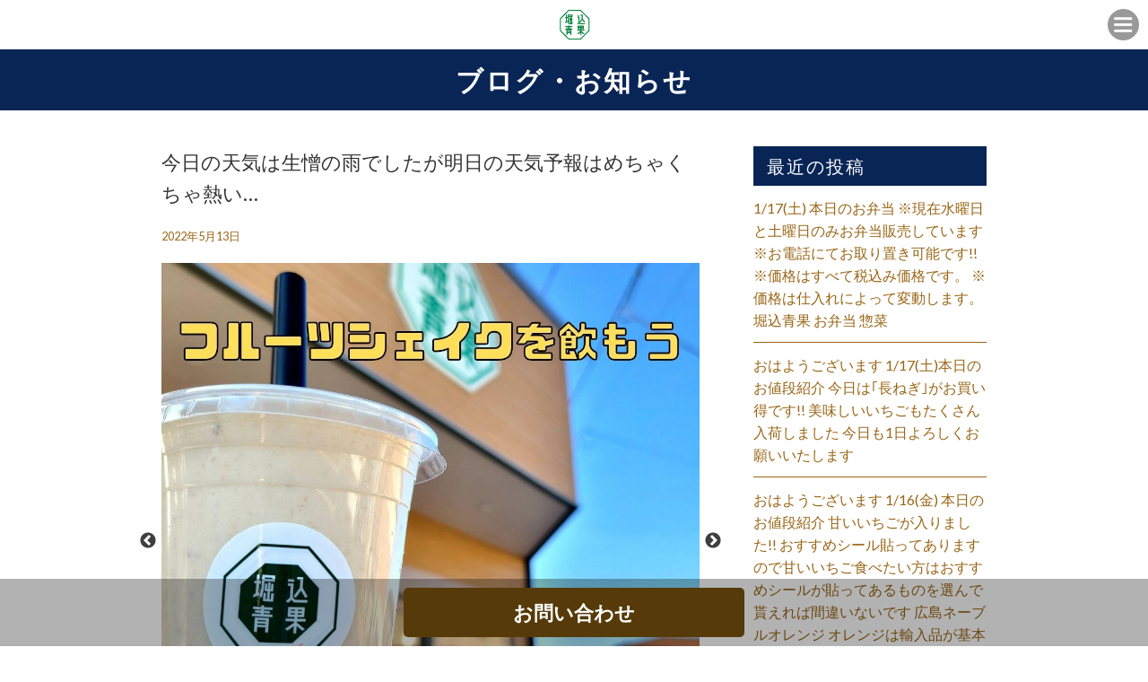

--- FILE ---
content_type: text/html; charset=UTF-8
request_url: https://horigomeseika.info/%E4%BB%8A%E6%97%A5%E3%81%AE%E5%A4%A9%E6%B0%97%E3%81%AF%E7%94%9F%E6%86%8E%E3%81%AE%E9%9B%A8%E3%81%A7%E3%81%97%E3%81%9F%E3%81%8C%E6%98%8E%E6%97%A5%E3%81%AE%E5%A4%A9%E6%B0%97%E4%BA%88%E5%A0%B1%E3%81%AF/
body_size: 12725
content:
<!DOCTYPE html>
<!--[if IE 7]>
<html class="ie ie7" lang="ja">
<![endif]-->
<!--[if IE 8]>
<html class="ie ie8" lang="ja">
<![endif]-->
<!--[if !(IE 7) | !(IE 8)  ]><!-->
<html lang="ja">
<!--<![endif]-->
<head prefix="og: http://ogp.me/ns# fb: http://ogp.me/ns/fb# article: http://ogp.me/ns/article#">
<!-- Global site tag (gtag.js) - Google Analytics -->
<script async src="https://www.googletagmanager.com/gtag/js?id=UA-190419626-1"></script>
<script>
  window.dataLayer = window.dataLayer || [];
  function gtag(){dataLayer.push(arguments);}
  gtag('js', new Date());

  gtag('config', 'UA-190419626-1');
</script>





<meta charset="UTF-8">
<meta name="viewport" content="width=device-width, initial-scale=1">
<title>今日の天気は生憎の雨でしたが明日の天気予報はめちゃくちゃ熱い予想です そんなときはフルーツシェイクを飲みましょう♪ シェイクの他にもドリンクもあります♪ 堀込青果 八百屋 青果店 八百屋めし 野菜 果物 フルーツ 惣菜 群馬 群馬グルメ 群馬テイクアウト 伊勢崎 伊勢崎テイクアウト 伊勢崎グルメ スイーツ スイーツ好きな人と繋がりたい クロッフル 伊勢崎クロッフル 群馬クロッフル フルーツサンド 伊勢崎フルーツサンド 八百屋のフルーツサンド 土曜日限定販売 フルーツシェイク 八百屋のフルーツシェイク | 堀込青果</title>

<meta name="keywords" content="" />
<meta name="description" content="SNSで話題沸騰。行列が出来る「土曜限定色とりどりのフルーツサンド」の八百屋さんです。">

<link rel="profile" href="">
<link rel="pingback" href="https://horigomeseika.info/wp/xmlrpc.php">
<!--[if lt IE 9]>
<script src="https://horigomeseika.info/wp/wp-content/themes/locals/js/html5.js"></script>
<![endif]-->

<meta property="og:locale" content="">
<meta property="fb:app_id" content="" />
<meta property="og:title" content="">
<meta property="og:type" content="">
<meta property="og:url" content="">
<meta property="og:image" content="">
<meta property="og:site_name" content="">
<meta property="og:image:alt" content="">
<meta property="og:description" content="" />

<meta name="thumbnail" content="" />

<link rel="stylesheet" media="all" href="https://horigomeseika.info/wp/wp-content/themes/locals/css/reset.css" />

<!-- bxSlider CSS file -->
<!-- jQuery library (served from Google) -->
<script src="//ajax.googleapis.com/ajax/libs/jquery/1.8.2/jquery.min.js"></script>
<script src="https://horigomeseika.info/wp/wp-content/themes/locals/js/main.js"></script>

<!-- bxSlider Javascript file -->
<link rel="shortcut icon" href="">

<meta name="thumbnail" content="" />
<meta itemprop="image" content="">
<link href="https://fonts.googleapis.com/css?family=Lato:100,300,400,700,900" rel="stylesheet"> 
<link href='https://fonts.googleapis.com/css?family=Raleway:400,400i,300,300i,500,500i,700,700i,600,600i' rel='stylesheet' type='text/css'>
<!-- Global site tag (gtag.js) - Google Analytics -->
<script async src="https://www.googletagmanager.com/gtag/js?id=UA-177899954-1"></script>
<script>
    window.dataLayer = window.dataLayer || [];
    function gtag() {
        dataLayer.push(arguments);
    }
    gtag('js', new Date());

    gtag('config', 'UA-177899954-1', { 'anonymize_ip': false } );
</script>
<meta name='robots' content='max-image-preview:large' />
	<style>img:is([sizes="auto" i], [sizes^="auto," i]) { contain-intrinsic-size: 3000px 1500px }</style>
	<link rel='dns-prefetch' href='//fonts.googleapis.com' />
<link rel="alternate" type="application/rss+xml" title="堀込青果 &raquo; フィード" href="https://horigomeseika.info/feed/" />
<link rel="alternate" type="application/rss+xml" title="堀込青果 &raquo; コメントフィード" href="https://horigomeseika.info/comments/feed/" />
<link rel="alternate" type="application/rss+xml" title="堀込青果 &raquo; 今日の天気は生憎の雨でしたが明日の天気予報はめちゃくちゃ熱い予想です そんなときはフルーツシェイクを飲みましょう♪ シェイクの他にもドリンクもあります♪ 堀込青果 八百屋 青果店 八百屋めし 野菜 果物 フルーツ 惣菜 群馬 群馬グルメ 群馬テイクアウト 伊勢崎 伊勢崎テイクアウト 伊勢崎グルメ スイーツ スイーツ好きな人と繋がりたい クロッフル 伊勢崎クロッフル 群馬クロッフル フルーツサンド 伊勢崎フルーツサンド 八百屋のフルーツサンド 土曜日限定販売 フルーツシェイク 八百屋のフルーツシェイク のコメントのフィード" href="https://horigomeseika.info/%e4%bb%8a%e6%97%a5%e3%81%ae%e5%a4%a9%e6%b0%97%e3%81%af%e7%94%9f%e6%86%8e%e3%81%ae%e9%9b%a8%e3%81%a7%e3%81%97%e3%81%9f%e3%81%8c%e6%98%8e%e6%97%a5%e3%81%ae%e5%a4%a9%e6%b0%97%e4%ba%88%e5%a0%b1%e3%81%af/feed/" />
<script type="text/javascript">
/* <![CDATA[ */
window._wpemojiSettings = {"baseUrl":"https:\/\/s.w.org\/images\/core\/emoji\/16.0.1\/72x72\/","ext":".png","svgUrl":"https:\/\/s.w.org\/images\/core\/emoji\/16.0.1\/svg\/","svgExt":".svg","source":{"concatemoji":"https:\/\/horigomeseika.info\/wp\/wp-includes\/js\/wp-emoji-release.min.js?ver=6.8.3"}};
/*! This file is auto-generated */
!function(s,n){var o,i,e;function c(e){try{var t={supportTests:e,timestamp:(new Date).valueOf()};sessionStorage.setItem(o,JSON.stringify(t))}catch(e){}}function p(e,t,n){e.clearRect(0,0,e.canvas.width,e.canvas.height),e.fillText(t,0,0);var t=new Uint32Array(e.getImageData(0,0,e.canvas.width,e.canvas.height).data),a=(e.clearRect(0,0,e.canvas.width,e.canvas.height),e.fillText(n,0,0),new Uint32Array(e.getImageData(0,0,e.canvas.width,e.canvas.height).data));return t.every(function(e,t){return e===a[t]})}function u(e,t){e.clearRect(0,0,e.canvas.width,e.canvas.height),e.fillText(t,0,0);for(var n=e.getImageData(16,16,1,1),a=0;a<n.data.length;a++)if(0!==n.data[a])return!1;return!0}function f(e,t,n,a){switch(t){case"flag":return n(e,"\ud83c\udff3\ufe0f\u200d\u26a7\ufe0f","\ud83c\udff3\ufe0f\u200b\u26a7\ufe0f")?!1:!n(e,"\ud83c\udde8\ud83c\uddf6","\ud83c\udde8\u200b\ud83c\uddf6")&&!n(e,"\ud83c\udff4\udb40\udc67\udb40\udc62\udb40\udc65\udb40\udc6e\udb40\udc67\udb40\udc7f","\ud83c\udff4\u200b\udb40\udc67\u200b\udb40\udc62\u200b\udb40\udc65\u200b\udb40\udc6e\u200b\udb40\udc67\u200b\udb40\udc7f");case"emoji":return!a(e,"\ud83e\udedf")}return!1}function g(e,t,n,a){var r="undefined"!=typeof WorkerGlobalScope&&self instanceof WorkerGlobalScope?new OffscreenCanvas(300,150):s.createElement("canvas"),o=r.getContext("2d",{willReadFrequently:!0}),i=(o.textBaseline="top",o.font="600 32px Arial",{});return e.forEach(function(e){i[e]=t(o,e,n,a)}),i}function t(e){var t=s.createElement("script");t.src=e,t.defer=!0,s.head.appendChild(t)}"undefined"!=typeof Promise&&(o="wpEmojiSettingsSupports",i=["flag","emoji"],n.supports={everything:!0,everythingExceptFlag:!0},e=new Promise(function(e){s.addEventListener("DOMContentLoaded",e,{once:!0})}),new Promise(function(t){var n=function(){try{var e=JSON.parse(sessionStorage.getItem(o));if("object"==typeof e&&"number"==typeof e.timestamp&&(new Date).valueOf()<e.timestamp+604800&&"object"==typeof e.supportTests)return e.supportTests}catch(e){}return null}();if(!n){if("undefined"!=typeof Worker&&"undefined"!=typeof OffscreenCanvas&&"undefined"!=typeof URL&&URL.createObjectURL&&"undefined"!=typeof Blob)try{var e="postMessage("+g.toString()+"("+[JSON.stringify(i),f.toString(),p.toString(),u.toString()].join(",")+"));",a=new Blob([e],{type:"text/javascript"}),r=new Worker(URL.createObjectURL(a),{name:"wpTestEmojiSupports"});return void(r.onmessage=function(e){c(n=e.data),r.terminate(),t(n)})}catch(e){}c(n=g(i,f,p,u))}t(n)}).then(function(e){for(var t in e)n.supports[t]=e[t],n.supports.everything=n.supports.everything&&n.supports[t],"flag"!==t&&(n.supports.everythingExceptFlag=n.supports.everythingExceptFlag&&n.supports[t]);n.supports.everythingExceptFlag=n.supports.everythingExceptFlag&&!n.supports.flag,n.DOMReady=!1,n.readyCallback=function(){n.DOMReady=!0}}).then(function(){return e}).then(function(){var e;n.supports.everything||(n.readyCallback(),(e=n.source||{}).concatemoji?t(e.concatemoji):e.wpemoji&&e.twemoji&&(t(e.twemoji),t(e.wpemoji)))}))}((window,document),window._wpemojiSettings);
/* ]]> */
</script>
<link rel='stylesheet' id='igp-carousel-style-css' href='https://horigomeseika.info/wp/wp-content/plugins/instagrate-pro/assets/css/carousel.css?ver=1.10' type='text/css' media='all' />
<link rel='stylesheet' id='igp-slick-style-css' href='https://horigomeseika.info/wp/wp-content/plugins/instagrate-pro/assets/lib/slick/slick.css?ver=1.10' type='text/css' media='all' />
<link rel='stylesheet' id='igp-slick-style-theme-css' href='https://horigomeseika.info/wp/wp-content/plugins/instagrate-pro/assets/lib/slick/slick-theme.css?ver=1.10' type='text/css' media='all' />
<style id='wp-emoji-styles-inline-css' type='text/css'>

	img.wp-smiley, img.emoji {
		display: inline !important;
		border: none !important;
		box-shadow: none !important;
		height: 1em !important;
		width: 1em !important;
		margin: 0 0.07em !important;
		vertical-align: -0.1em !important;
		background: none !important;
		padding: 0 !important;
	}
</style>
<link rel='stylesheet' id='wp-block-library-css' href='https://horigomeseika.info/wp/wp-includes/css/dist/block-library/style.min.css?ver=6.8.3' type='text/css' media='all' />
<style id='classic-theme-styles-inline-css' type='text/css'>
/*! This file is auto-generated */
.wp-block-button__link{color:#fff;background-color:#32373c;border-radius:9999px;box-shadow:none;text-decoration:none;padding:calc(.667em + 2px) calc(1.333em + 2px);font-size:1.125em}.wp-block-file__button{background:#32373c;color:#fff;text-decoration:none}
</style>
<style id='global-styles-inline-css' type='text/css'>
:root{--wp--preset--aspect-ratio--square: 1;--wp--preset--aspect-ratio--4-3: 4/3;--wp--preset--aspect-ratio--3-4: 3/4;--wp--preset--aspect-ratio--3-2: 3/2;--wp--preset--aspect-ratio--2-3: 2/3;--wp--preset--aspect-ratio--16-9: 16/9;--wp--preset--aspect-ratio--9-16: 9/16;--wp--preset--color--black: #000000;--wp--preset--color--cyan-bluish-gray: #abb8c3;--wp--preset--color--white: #ffffff;--wp--preset--color--pale-pink: #f78da7;--wp--preset--color--vivid-red: #cf2e2e;--wp--preset--color--luminous-vivid-orange: #ff6900;--wp--preset--color--luminous-vivid-amber: #fcb900;--wp--preset--color--light-green-cyan: #7bdcb5;--wp--preset--color--vivid-green-cyan: #00d084;--wp--preset--color--pale-cyan-blue: #8ed1fc;--wp--preset--color--vivid-cyan-blue: #0693e3;--wp--preset--color--vivid-purple: #9b51e0;--wp--preset--gradient--vivid-cyan-blue-to-vivid-purple: linear-gradient(135deg,rgba(6,147,227,1) 0%,rgb(155,81,224) 100%);--wp--preset--gradient--light-green-cyan-to-vivid-green-cyan: linear-gradient(135deg,rgb(122,220,180) 0%,rgb(0,208,130) 100%);--wp--preset--gradient--luminous-vivid-amber-to-luminous-vivid-orange: linear-gradient(135deg,rgba(252,185,0,1) 0%,rgba(255,105,0,1) 100%);--wp--preset--gradient--luminous-vivid-orange-to-vivid-red: linear-gradient(135deg,rgba(255,105,0,1) 0%,rgb(207,46,46) 100%);--wp--preset--gradient--very-light-gray-to-cyan-bluish-gray: linear-gradient(135deg,rgb(238,238,238) 0%,rgb(169,184,195) 100%);--wp--preset--gradient--cool-to-warm-spectrum: linear-gradient(135deg,rgb(74,234,220) 0%,rgb(151,120,209) 20%,rgb(207,42,186) 40%,rgb(238,44,130) 60%,rgb(251,105,98) 80%,rgb(254,248,76) 100%);--wp--preset--gradient--blush-light-purple: linear-gradient(135deg,rgb(255,206,236) 0%,rgb(152,150,240) 100%);--wp--preset--gradient--blush-bordeaux: linear-gradient(135deg,rgb(254,205,165) 0%,rgb(254,45,45) 50%,rgb(107,0,62) 100%);--wp--preset--gradient--luminous-dusk: linear-gradient(135deg,rgb(255,203,112) 0%,rgb(199,81,192) 50%,rgb(65,88,208) 100%);--wp--preset--gradient--pale-ocean: linear-gradient(135deg,rgb(255,245,203) 0%,rgb(182,227,212) 50%,rgb(51,167,181) 100%);--wp--preset--gradient--electric-grass: linear-gradient(135deg,rgb(202,248,128) 0%,rgb(113,206,126) 100%);--wp--preset--gradient--midnight: linear-gradient(135deg,rgb(2,3,129) 0%,rgb(40,116,252) 100%);--wp--preset--font-size--small: 13px;--wp--preset--font-size--medium: 20px;--wp--preset--font-size--large: 36px;--wp--preset--font-size--x-large: 42px;--wp--preset--spacing--20: 0.44rem;--wp--preset--spacing--30: 0.67rem;--wp--preset--spacing--40: 1rem;--wp--preset--spacing--50: 1.5rem;--wp--preset--spacing--60: 2.25rem;--wp--preset--spacing--70: 3.38rem;--wp--preset--spacing--80: 5.06rem;--wp--preset--shadow--natural: 6px 6px 9px rgba(0, 0, 0, 0.2);--wp--preset--shadow--deep: 12px 12px 50px rgba(0, 0, 0, 0.4);--wp--preset--shadow--sharp: 6px 6px 0px rgba(0, 0, 0, 0.2);--wp--preset--shadow--outlined: 6px 6px 0px -3px rgba(255, 255, 255, 1), 6px 6px rgba(0, 0, 0, 1);--wp--preset--shadow--crisp: 6px 6px 0px rgba(0, 0, 0, 1);}:where(.is-layout-flex){gap: 0.5em;}:where(.is-layout-grid){gap: 0.5em;}body .is-layout-flex{display: flex;}.is-layout-flex{flex-wrap: wrap;align-items: center;}.is-layout-flex > :is(*, div){margin: 0;}body .is-layout-grid{display: grid;}.is-layout-grid > :is(*, div){margin: 0;}:where(.wp-block-columns.is-layout-flex){gap: 2em;}:where(.wp-block-columns.is-layout-grid){gap: 2em;}:where(.wp-block-post-template.is-layout-flex){gap: 1.25em;}:where(.wp-block-post-template.is-layout-grid){gap: 1.25em;}.has-black-color{color: var(--wp--preset--color--black) !important;}.has-cyan-bluish-gray-color{color: var(--wp--preset--color--cyan-bluish-gray) !important;}.has-white-color{color: var(--wp--preset--color--white) !important;}.has-pale-pink-color{color: var(--wp--preset--color--pale-pink) !important;}.has-vivid-red-color{color: var(--wp--preset--color--vivid-red) !important;}.has-luminous-vivid-orange-color{color: var(--wp--preset--color--luminous-vivid-orange) !important;}.has-luminous-vivid-amber-color{color: var(--wp--preset--color--luminous-vivid-amber) !important;}.has-light-green-cyan-color{color: var(--wp--preset--color--light-green-cyan) !important;}.has-vivid-green-cyan-color{color: var(--wp--preset--color--vivid-green-cyan) !important;}.has-pale-cyan-blue-color{color: var(--wp--preset--color--pale-cyan-blue) !important;}.has-vivid-cyan-blue-color{color: var(--wp--preset--color--vivid-cyan-blue) !important;}.has-vivid-purple-color{color: var(--wp--preset--color--vivid-purple) !important;}.has-black-background-color{background-color: var(--wp--preset--color--black) !important;}.has-cyan-bluish-gray-background-color{background-color: var(--wp--preset--color--cyan-bluish-gray) !important;}.has-white-background-color{background-color: var(--wp--preset--color--white) !important;}.has-pale-pink-background-color{background-color: var(--wp--preset--color--pale-pink) !important;}.has-vivid-red-background-color{background-color: var(--wp--preset--color--vivid-red) !important;}.has-luminous-vivid-orange-background-color{background-color: var(--wp--preset--color--luminous-vivid-orange) !important;}.has-luminous-vivid-amber-background-color{background-color: var(--wp--preset--color--luminous-vivid-amber) !important;}.has-light-green-cyan-background-color{background-color: var(--wp--preset--color--light-green-cyan) !important;}.has-vivid-green-cyan-background-color{background-color: var(--wp--preset--color--vivid-green-cyan) !important;}.has-pale-cyan-blue-background-color{background-color: var(--wp--preset--color--pale-cyan-blue) !important;}.has-vivid-cyan-blue-background-color{background-color: var(--wp--preset--color--vivid-cyan-blue) !important;}.has-vivid-purple-background-color{background-color: var(--wp--preset--color--vivid-purple) !important;}.has-black-border-color{border-color: var(--wp--preset--color--black) !important;}.has-cyan-bluish-gray-border-color{border-color: var(--wp--preset--color--cyan-bluish-gray) !important;}.has-white-border-color{border-color: var(--wp--preset--color--white) !important;}.has-pale-pink-border-color{border-color: var(--wp--preset--color--pale-pink) !important;}.has-vivid-red-border-color{border-color: var(--wp--preset--color--vivid-red) !important;}.has-luminous-vivid-orange-border-color{border-color: var(--wp--preset--color--luminous-vivid-orange) !important;}.has-luminous-vivid-amber-border-color{border-color: var(--wp--preset--color--luminous-vivid-amber) !important;}.has-light-green-cyan-border-color{border-color: var(--wp--preset--color--light-green-cyan) !important;}.has-vivid-green-cyan-border-color{border-color: var(--wp--preset--color--vivid-green-cyan) !important;}.has-pale-cyan-blue-border-color{border-color: var(--wp--preset--color--pale-cyan-blue) !important;}.has-vivid-cyan-blue-border-color{border-color: var(--wp--preset--color--vivid-cyan-blue) !important;}.has-vivid-purple-border-color{border-color: var(--wp--preset--color--vivid-purple) !important;}.has-vivid-cyan-blue-to-vivid-purple-gradient-background{background: var(--wp--preset--gradient--vivid-cyan-blue-to-vivid-purple) !important;}.has-light-green-cyan-to-vivid-green-cyan-gradient-background{background: var(--wp--preset--gradient--light-green-cyan-to-vivid-green-cyan) !important;}.has-luminous-vivid-amber-to-luminous-vivid-orange-gradient-background{background: var(--wp--preset--gradient--luminous-vivid-amber-to-luminous-vivid-orange) !important;}.has-luminous-vivid-orange-to-vivid-red-gradient-background{background: var(--wp--preset--gradient--luminous-vivid-orange-to-vivid-red) !important;}.has-very-light-gray-to-cyan-bluish-gray-gradient-background{background: var(--wp--preset--gradient--very-light-gray-to-cyan-bluish-gray) !important;}.has-cool-to-warm-spectrum-gradient-background{background: var(--wp--preset--gradient--cool-to-warm-spectrum) !important;}.has-blush-light-purple-gradient-background{background: var(--wp--preset--gradient--blush-light-purple) !important;}.has-blush-bordeaux-gradient-background{background: var(--wp--preset--gradient--blush-bordeaux) !important;}.has-luminous-dusk-gradient-background{background: var(--wp--preset--gradient--luminous-dusk) !important;}.has-pale-ocean-gradient-background{background: var(--wp--preset--gradient--pale-ocean) !important;}.has-electric-grass-gradient-background{background: var(--wp--preset--gradient--electric-grass) !important;}.has-midnight-gradient-background{background: var(--wp--preset--gradient--midnight) !important;}.has-small-font-size{font-size: var(--wp--preset--font-size--small) !important;}.has-medium-font-size{font-size: var(--wp--preset--font-size--medium) !important;}.has-large-font-size{font-size: var(--wp--preset--font-size--large) !important;}.has-x-large-font-size{font-size: var(--wp--preset--font-size--x-large) !important;}
:where(.wp-block-post-template.is-layout-flex){gap: 1.25em;}:where(.wp-block-post-template.is-layout-grid){gap: 1.25em;}
:where(.wp-block-columns.is-layout-flex){gap: 2em;}:where(.wp-block-columns.is-layout-grid){gap: 2em;}
:root :where(.wp-block-pullquote){font-size: 1.5em;line-height: 1.6;}
</style>
<link rel='stylesheet' id='contact-form-7-css' href='https://horigomeseika.info/wp/wp-content/plugins/contact-form-7/includes/css/styles.css?ver=5.4.2' type='text/css' media='all' />
<link rel='stylesheet' id='twentythirteen-fonts-css' href='//fonts.googleapis.com/css?family=Source+Sans+Pro%3A300%2C400%2C700%2C300italic%2C400italic%2C700italic%7CBitter%3A400%2C700&#038;subset=latin%2Clatin-ext' type='text/css' media='all' />
<link rel='stylesheet' id='genericons-css' href='https://horigomeseika.info/wp/wp-content/themes/locals/fonts/genericons.css?ver=2.09' type='text/css' media='all' />
<link rel='stylesheet' id='twentythirteen-style-css' href='https://horigomeseika.info/wp/wp-content/themes/locals/style.css?ver=2013-07-18' type='text/css' media='all' />
<!--[if lt IE 9]>
<link rel='stylesheet' id='twentythirteen-ie-css' href='https://horigomeseika.info/wp/wp-content/themes/locals/css/ie.css?ver=2013-07-18' type='text/css' media='all' />
<![endif]-->
<script type="text/javascript" src="https://horigomeseika.info/wp/wp-includes/js/jquery/jquery.min.js?ver=3.7.1" id="jquery-core-js"></script>
<script type="text/javascript" src="https://horigomeseika.info/wp/wp-includes/js/jquery/jquery-migrate.min.js?ver=3.4.1" id="jquery-migrate-js"></script>
<script type="text/javascript" src="https://horigomeseika.info/wp/wp-content/plugins/instagrate-pro/assets/js/lib/slick/slick.min.js?ver=1.10" id="igp-slick-js"></script>
<script type="text/javascript" src="https://horigomeseika.info/wp/wp-content/plugins/instagrate-pro/assets/js/carousel.min.js?ver=1.10" id="igp-carousel-js"></script>
<script type="text/javascript" id="ga_events_main_script-js-extra">
/* <![CDATA[ */
var ga_options = {"link_clicks_delay":"120","gtm":"0","anonymizeip":"0","advanced":"0","snippet_type":"gst","tracking_id":"UA-177899954-1","gtm_id":"","domain":"","scroll_elements":[],"click_elements":[{"name":"conversion","type":"class","category":"event","action":"click","label":"reservation","value":"1","bounce":"true"}],"download_tracking_type":["pdf","mp3","pptx","docx"],"force_snippet":"none"};
var gaePlaceholders = {"is_front_page":"","page_title":"\u4eca\u65e5\u306e\u5929\u6c17\u306f\u751f\u618e\u306e\u96e8\u3067\u3057\u305f\u304c\u660e\u65e5\u306e\u5929\u6c17\u4e88\u5831\u306f\u3081\u3061\u3083\u304f\u3061\u3083\u71b1\u3044\u4e88\u60f3\u3067\u3059 \u305d\u3093\u306a\u3068\u304d\u306f\u30d5\u30eb\u30fc\u30c4\u30b7\u30a7\u30a4\u30af\u3092\u98f2\u307f\u307e\u3057\u3087\u3046\u266a \u30b7\u30a7\u30a4\u30af\u306e\u4ed6\u306b\u3082\u30c9\u30ea\u30f3\u30af\u3082\u3042\u308a\u307e\u3059\u266a \u5800\u8fbc\u9752\u679c \u516b\u767e\u5c4b \u9752\u679c\u5e97 \u516b\u767e\u5c4b\u3081\u3057 \u91ce\u83dc \u679c\u7269 \u30d5\u30eb\u30fc\u30c4 \u60e3\u83dc \u7fa4\u99ac \u7fa4\u99ac\u30b0\u30eb\u30e1 \u7fa4\u99ac\u30c6\u30a4\u30af\u30a2\u30a6\u30c8 \u4f0a\u52e2\u5d0e \u4f0a\u52e2\u5d0e\u30c6\u30a4\u30af\u30a2\u30a6\u30c8 \u4f0a\u52e2\u5d0e\u30b0\u30eb\u30e1 \u30b9\u30a4\u30fc\u30c4 \u30b9\u30a4\u30fc\u30c4\u597d\u304d\u306a\u4eba\u3068\u7e4b\u304c\u308a\u305f\u3044 \u30af\u30ed\u30c3\u30d5\u30eb \u4f0a\u52e2\u5d0e\u30af\u30ed\u30c3\u30d5\u30eb \u7fa4\u99ac\u30af\u30ed\u30c3\u30d5\u30eb \u30d5\u30eb\u30fc\u30c4\u30b5\u30f3\u30c9 \u4f0a\u52e2\u5d0e\u30d5\u30eb\u30fc\u30c4\u30b5\u30f3\u30c9 \u516b\u767e\u5c4b\u306e\u30d5\u30eb\u30fc\u30c4\u30b5\u30f3\u30c9 \u571f\u66dc\u65e5\u9650\u5b9a\u8ca9\u58f2 \u30d5\u30eb\u30fc\u30c4\u30b7\u30a7\u30a4\u30af \u516b\u767e\u5c4b\u306e\u30d5\u30eb\u30fc\u30c4\u30b7\u30a7\u30a4\u30af"};
/* ]]> */
</script>
<script type="text/javascript" src="https://horigomeseika.info/wp/wp-content/plugins/wp-google-analytics-events/js/main.js?ver=1.0" id="ga_events_main_script-js"></script>
<link rel="https://api.w.org/" href="https://horigomeseika.info/wp-json/" /><link rel="alternate" title="JSON" type="application/json" href="https://horigomeseika.info/wp-json/wp/v2/posts/5628" /><link rel="EditURI" type="application/rsd+xml" title="RSD" href="https://horigomeseika.info/wp/xmlrpc.php?rsd" />
<meta name="generator" content="WordPress 6.8.3" />
<link rel="canonical" href="https://horigomeseika.info/%e4%bb%8a%e6%97%a5%e3%81%ae%e5%a4%a9%e6%b0%97%e3%81%af%e7%94%9f%e6%86%8e%e3%81%ae%e9%9b%a8%e3%81%a7%e3%81%97%e3%81%9f%e3%81%8c%e6%98%8e%e6%97%a5%e3%81%ae%e5%a4%a9%e6%b0%97%e4%ba%88%e5%a0%b1%e3%81%af/" />
<link rel='shortlink' href='https://horigomeseika.info/?p=5628' />
<link rel="alternate" title="oEmbed (JSON)" type="application/json+oembed" href="https://horigomeseika.info/wp-json/oembed/1.0/embed?url=https%3A%2F%2Fhorigomeseika.info%2F%25e4%25bb%258a%25e6%2597%25a5%25e3%2581%25ae%25e5%25a4%25a9%25e6%25b0%2597%25e3%2581%25af%25e7%2594%259f%25e6%2586%258e%25e3%2581%25ae%25e9%259b%25a8%25e3%2581%25a7%25e3%2581%2597%25e3%2581%259f%25e3%2581%258c%25e6%2598%258e%25e6%2597%25a5%25e3%2581%25ae%25e5%25a4%25a9%25e6%25b0%2597%25e4%25ba%2588%25e5%25a0%25b1%25e3%2581%25af%2F" />
<link rel="alternate" title="oEmbed (XML)" type="text/xml+oembed" href="https://horigomeseika.info/wp-json/oembed/1.0/embed?url=https%3A%2F%2Fhorigomeseika.info%2F%25e4%25bb%258a%25e6%2597%25a5%25e3%2581%25ae%25e5%25a4%25a9%25e6%25b0%2597%25e3%2581%25af%25e7%2594%259f%25e6%2586%258e%25e3%2581%25ae%25e9%259b%25a8%25e3%2581%25a7%25e3%2581%2597%25e3%2581%259f%25e3%2581%258c%25e6%2598%258e%25e6%2597%25a5%25e3%2581%25ae%25e5%25a4%25a9%25e6%25b0%2597%25e4%25ba%2588%25e5%25a0%25b1%25e3%2581%25af%2F&#038;format=xml" />
<style type="text/css">
body { background-color: #ffffff;color: #333333; }
a { color: #996515; }
a:hover { color: #092556; }
h2.entry-title{ background-color: #092556;color: #ffffff; }
h2.title-01,
h2.title-02,
#tertiary p.widget-title{ background-color: #092556;color: #ffffff; }
header.header { background-color: #ffffff; }
header ul.header-menu-list li a { background-color: #092556;color: #ffffff; }
header ul.header-menu-list li a:hover,
header ul.header-menu-list li.current a { background-color: #303d56; }
footer{background-color: #092556;}
footer ul.footer-menu-list li a { color: #ffffff; }
.copyright p { background-color: #0a0808; }
#tertiary ul li { border-bottom: 1px solid #996515; }
section.blog ul li, section.regular-pages .blog-page ul li{border-bottom: 1px solid #996515;}
section.blog ul li a span.cat, section.regular-pages .blog-page ul li a span.cat{ color: #ffffff;background-color: #81d742; }
a.btn-orange { color: #092556;background-color: #f6daa9; }
header .header-menu-container{ background-color: #012056; }
.top-sp-static-btn a { color: #ffffff;background-color: #563a09; }
</style>
	<style type="text/css" id="twentythirteen-header-css">
			.site-title,
		.site-description {
			color: #ffffff;
		}
		</style>
	<link rel="icon" href="https://horigomeseika.info/wp/wp-content/uploads/2021/02/cropped-会社ロゴ-32x32.jpg" sizes="32x32" />
<link rel="icon" href="https://horigomeseika.info/wp/wp-content/uploads/2021/02/cropped-会社ロゴ-192x192.jpg" sizes="192x192" />
<link rel="apple-touch-icon" href="https://horigomeseika.info/wp/wp-content/uploads/2021/02/cropped-会社ロゴ-180x180.jpg" />
<meta name="msapplication-TileImage" content="https://horigomeseika.info/wp/wp-content/uploads/2021/02/cropped-会社ロゴ-270x270.jpg" />

  </head>
<body data-rsssl=1 class="wp-singular post-template-default single single-post postid-5628 single-format-standard wp-custom-logo wp-theme-locals single-author">
	<div class="wrap">
		<header class="header clearfix" data-scroll-header>
			<p class="site-description">サンプルテキスト。サンプルテキスト。サンプルテキスト。サンプルテキスト。サンプルテキスト。</p>
      <h1 class="logo">
        <a href="https://horigomeseika.info/" class="custom-logo-link" rel="home"><img width="1042" height="1042" src="https://horigomeseika.info/wp/wp-content/uploads/2021/02/会社ロゴ.jpg" class="custom-logo" alt="堀込青果" decoding="async" fetchpriority="high" srcset="https://horigomeseika.info/wp/wp-content/uploads/2021/02/会社ロゴ.jpg 1042w, https://horigomeseika.info/wp/wp-content/uploads/2021/02/会社ロゴ-300x300.jpg 300w, https://horigomeseika.info/wp/wp-content/uploads/2021/02/会社ロゴ-1024x1024.jpg 1024w, https://horigomeseika.info/wp/wp-content/uploads/2021/02/会社ロゴ-150x150.jpg 150w, https://horigomeseika.info/wp/wp-content/uploads/2021/02/会社ロゴ-768x768.jpg 768w" sizes="(max-width: 1042px) 100vw, 1042px" /></a>      </h1>
      <div class="header-menu-open-nav"></div>
       <!-- Global Nav -->
        <nav class="header-menu-container"><ul id="global-menu" class="header-menu-list"><li><a href="https://horigomeseika.info/">トップページ</a></li>
<li><a href="https://horigomeseika.info/#contents1">Concept</a></li>
<li><a href="https://horigomeseika.info/#contents2">MENU</a></li>
<li><a href="https://horigomeseika.info/blog/">blog</a></li>
</ul></nav>		</header>
    		<div id="contents" class="clearfix">

<div id="primary" class="content-area">
  <h2 class="entry-title">ブログ・お知らせ</h2>
  <section class="regular-pages">
    <div class="inner">
      <div class="wrapper clearfix">
                        <div class="blog-page">
          <article id="post-5628" class="post-5628 post type-post status-publish format-standard has-post-thumbnail hentry category-uncategorized tag-355 tag-361 tag-362 tag-275 tag-264 tag-263 tag-281 tag-299 tag-356 tag-282 tag-305 tag-262 tag-273 tag-267 tag-269 tag-280 tag-261 tag-309 tag-285 tag-290 tag-298 tag-357 tag-301 tag-295 tag-315">
                        <h3 class="blog-page-title">今日の天気は生憎の雨でしたが明日の天気予報はめちゃくちゃ熱い…</h3>
                            <div class="entry-content">
                <div class="entry-meta-1">
                  <span class="date"><a href="https://horigomeseika.info/%e4%bb%8a%e6%97%a5%e3%81%ae%e5%a4%a9%e6%b0%97%e3%81%af%e7%94%9f%e6%86%8e%e3%81%ae%e9%9b%a8%e3%81%a7%e3%81%97%e3%81%9f%e3%81%8c%e6%98%8e%e6%97%a5%e3%81%ae%e5%a4%a9%e6%b0%97%e4%ba%88%e5%a0%b1%e3%81%af/" title="Permalink to 今日の天気は生憎の雨でしたが明日の天気予報はめちゃくちゃ熱い予想です そんなときはフルーツシェイクを飲みましょう♪ シェイクの他にもドリンクもあります♪ 堀込青果 八百屋 青果店 八百屋めし 野菜 果物 フルーツ 惣菜 群馬 群馬グルメ 群馬テイクアウト 伊勢崎 伊勢崎テイクアウト 伊勢崎グルメ スイーツ スイーツ好きな人と繋がりたい クロッフル 伊勢崎クロッフル 群馬クロッフル フルーツサンド 伊勢崎フルーツサンド 八百屋のフルーツサンド 土曜日限定販売 フルーツシェイク 八百屋のフルーツシェイク" rel="bookmark"><time class="entry-date" datetime="2022-05-13T18:54:28+09:00">2022年5月13日</time></a></span><span class="categories-links"><a href="https://horigomeseika.info/category/uncategorized/" rel="category tag">Uncategorized</a></span><span class="tags-links"><a href="https://horigomeseika.info/tag/%e3%82%af%e3%83%ad%e3%83%83%e3%83%95%e3%83%ab/" rel="tag">クロッフル</a>, <a href="https://horigomeseika.info/tag/%e3%82%b9%e3%82%a4%e3%83%bc%e3%83%84/" rel="tag">スイーツ</a>, <a href="https://horigomeseika.info/tag/%e3%82%b9%e3%82%a4%e3%83%bc%e3%83%84%e5%a5%bd%e3%81%8d%e3%81%aa%e4%ba%ba%e3%81%a8%e7%b9%8b%e3%81%8c%e3%82%8a%e3%81%9f%e3%81%84/" rel="tag">スイーツ好きな人と繋がりたい</a>, <a href="https://horigomeseika.info/tag/%e3%83%95%e3%83%ab%e3%83%bc%e3%83%84/" rel="tag">フルーツ</a>, <a href="https://horigomeseika.info/tag/%e3%83%95%e3%83%ab%e3%83%bc%e3%83%84%e3%82%b5%e3%83%b3%e3%83%89/" rel="tag">フルーツサンド</a>, <a href="https://horigomeseika.info/tag/%e3%83%95%e3%83%ab%e3%83%bc%e3%83%84%e3%82%b7%e3%82%a7%e3%82%a4%e3%82%af/" rel="tag">フルーツシェイク</a>, <a href="https://horigomeseika.info/tag/%e4%bc%8a%e5%8b%a2%e5%b4%8e/" rel="tag">伊勢崎</a>, <a href="https://horigomeseika.info/tag/%e4%bc%8a%e5%8b%a2%e5%b4%8e%e3%82%b0%e3%83%ab%e3%83%a1/" rel="tag">伊勢崎グルメ</a>, <a href="https://horigomeseika.info/tag/%e4%bc%8a%e5%8b%a2%e5%b4%8e%e3%82%af%e3%83%ad%e3%83%83%e3%83%95%e3%83%ab/" rel="tag">伊勢崎クロッフル</a>, <a href="https://horigomeseika.info/tag/%e4%bc%8a%e5%8b%a2%e5%b4%8e%e3%83%86%e3%82%a4%e3%82%af%e3%82%a2%e3%82%a6%e3%83%88/" rel="tag">伊勢崎テイクアウト</a>, <a href="https://horigomeseika.info/tag/%e4%bc%8a%e5%8b%a2%e5%b4%8e%e3%83%95%e3%83%ab%e3%83%bc%e3%83%84%e3%82%b5%e3%83%b3%e3%83%89/" rel="tag">伊勢崎フルーツサンド</a>, <a href="https://horigomeseika.info/tag/%e5%85%ab%e7%99%be%e5%b1%8b/" rel="tag">八百屋</a>, <a href="https://horigomeseika.info/tag/%e5%85%ab%e7%99%be%e5%b1%8b%e3%81%ae%e3%83%95%e3%83%ab%e3%83%bc%e3%83%84%e3%82%b5%e3%83%b3%e3%83%89/" rel="tag">八百屋のフルーツサンド</a>, <a href="https://horigomeseika.info/tag/%e5%85%ab%e7%99%be%e5%b1%8b%e3%81%ae%e3%83%95%e3%83%ab%e3%83%bc%e3%83%84%e3%82%b7%e3%82%a7%e3%82%a4%e3%82%af/" rel="tag">八百屋のフルーツシェイク</a>, <a href="https://horigomeseika.info/tag/%e5%85%ab%e7%99%be%e5%b1%8b%e3%82%81%e3%81%97/" rel="tag">八百屋めし</a>, <a href="https://horigomeseika.info/tag/%e5%9c%9f%e6%9b%9c%e6%97%a5%e9%99%90%e5%ae%9a%e8%b2%a9%e5%a3%b2/" rel="tag">土曜日限定販売</a>, <a href="https://horigomeseika.info/tag/%e5%a0%80%e8%be%bc%e9%9d%92%e6%9e%9c/" rel="tag">堀込青果</a>, <a href="https://horigomeseika.info/tag/%e6%83%a3%e8%8f%9c/" rel="tag">惣菜</a>, <a href="https://horigomeseika.info/tag/%e6%9e%9c%e7%89%a9/" rel="tag">果物</a>, <a href="https://horigomeseika.info/tag/%e7%be%a4%e9%a6%ac/" rel="tag">群馬</a>, <a href="https://horigomeseika.info/tag/%e7%be%a4%e9%a6%ac%e3%82%b0%e3%83%ab%e3%83%a1/" rel="tag">群馬グルメ</a>, <a href="https://horigomeseika.info/tag/%e7%be%a4%e9%a6%ac%e3%82%af%e3%83%ad%e3%83%83%e3%83%95%e3%83%ab/" rel="tag">群馬クロッフル</a>, <a href="https://horigomeseika.info/tag/%e7%be%a4%e9%a6%ac%e3%83%86%e3%82%a4%e3%82%af%e3%82%a2%e3%82%a6%e3%83%88/" rel="tag">群馬テイクアウト</a>, <a href="https://horigomeseika.info/tag/%e9%87%8e%e8%8f%9c/" rel="tag">野菜</a>, <a href="https://horigomeseika.info/tag/%e9%9d%92%e6%9e%9c%e5%ba%97/" rel="tag">青果店</a></span><span class="author vcard"><a class="url fn n" href="https://horigomeseika.info/author/locals/" title="View all posts by locals" rel="author">locals</a></span>                </div><!-- .entry-meta -->
                <p><img decoding="async" width="1080" height="1080" alt="今日の天気は生憎の雨でしたが明日の天気予報はめちゃくちゃ熱い予想です

そんなときはフルーツシェイクを飲みましょう♪
シェイクの他にもドリンクもあります♪" src="https://horigomeseika.info/wp/wp-content/uploads/2022/05/asaeyaaaeacyaezaeaaayaoeaezaeyaaaeaaaaaafaaafcaaaefaa.jpg" class="carousel wp-image-5629" srcset="https://horigomeseika.info/wp/wp-content/uploads/2022/05/asaeyaaaeacyaezaeaaayaoeaezaeyaaaeaaaaaafaaafcaaaefaa.jpg 1080w, https://horigomeseika.info/wp/wp-content/uploads/2022/05/asaeyaaaeacyaezaeaaayaoeaezaeyaaaeaaaaaafaaafcaaaefaa-300x300.jpg 300w, https://horigomeseika.info/wp/wp-content/uploads/2022/05/asaeyaaaeacyaezaeaaayaoeaezaeyaaaeaaaaaafaaafcaaaefaa-1024x1024.jpg 1024w, https://horigomeseika.info/wp/wp-content/uploads/2022/05/asaeyaaaeacyaezaeaaayaoeaezaeyaaaeaaaaaafaaafcaaaefaa-150x150.jpg 150w, https://horigomeseika.info/wp/wp-content/uploads/2022/05/asaeyaaaeacyaezaeaaayaoeaezaeyaaaeaaaaaafaaafcaaaefaa-768x768.jpg 768w" sizes="(max-width: 1080px) 100vw, 1080px" /></p>
<div class="igp-carousel carousel slick">
<div><img decoding="async" src="https://horigomeseika.info/wp/wp-content/uploads/2022/05/asaeyaaaeacyaezaeaaayaoeaezaeyaaaeaaaaaafaaafcaaaefaa.jpg"></div>
<div><img decoding="async" src="https://horigomeseika.info/wp/wp-content/uploads/2022/05/asaeyaaaeacyaezaeaaayaoeaezaeyaaaeaaaaaafaaafcaaaefaa-1.jpg"></div>
<div><img decoding="async" src="https://horigomeseika.info/wp/wp-content/uploads/2022/05/asaeyaaaeacyaezaeaaayaoeaezaeyaaaeaaaaaafaaafcaaaefaa-2.jpg"></div>
</div>
<p>今日の天気は生憎の雨でしたが明日の天気予報はめちゃくちゃ熱い予想です</p>
<p>そんなときはフルーツシェイクを飲みましょう♪<br />
シェイクの他にもドリンクもあります♪</p>
<p>#堀込青果<br />
#八百屋 #青果店 #八百屋めし<br />
#野菜 #果物 #フルーツ #惣菜<br />
#群馬 #群馬グルメ #群馬テイクアウト<br />
#伊勢崎 #伊勢崎テイクアウト #伊勢崎グルメ<br />
#スイーツ #スイーツ好きな人と繋がりたい<br />
#クロッフル #伊勢崎クロッフル #群馬クロッフル<br />
#フルーツサンド #伊勢崎フルーツサンド<br />
#八百屋のフルーツサンド<br />
#土曜日限定販売<br />
#フルーツシェイク<br />
#八百屋のフルーツシェイク</p>


              </div><!-- .entry-content -->
          </article><!-- #post -->


          <div class="blog-page-links clearfix">
            
	<nav class="navigation post-navigation" aria-label="投稿">
		<h2 class="screen-reader-text">投稿ナビゲーション</h2>
		<div class="nav-links"><div class="nav-previous"><a href="https://horigomeseika.info/%e2%97%8e%e6%98%8e%e6%97%a5%e3%81%ae%e3%83%95%e3%83%ab%e3%83%bc%e3%83%84%e3%82%b5%e3%83%b3%e3%83%88%e3%82%99%e3%81%ae%e3%81%8a%e5%93%81%e6%9b%b8%e3%81%8d-%e3%81%84%e3%81%a1%e3%81%94%e3%82%82%e7%b5%82/" rel="prev"><span class="meta-nav" aria-hidden="true">前の投稿へ</span> </a></div><div class="nav-next"><a href="https://horigomeseika.info/%e2%97%8e%e4%bb%8a%e6%97%a5%e3%81%ae%e3%81%8a%e5%bc%81%e5%bd%93-%e3%83%bb%e3%83%87%e3%83%9f%e3%81%9f%e3%81%be%e3%83%81%e3%82%ad%e3%83%b3%e3%82%ab%e3%83%84%e4%b8%bc%e3%80%80600%e5%86%86-%e3%83%bb/" rel="next"><span class="meta-nav" aria-hidden="true">次の投稿へ</span> </a></div></div>
	</nav>          </div>
        </div>
        	<div id="tertiary" class="sidebar-container" role="complementary">
		<div class="sidebar-inner">
			<div id="myfeed"></div>
			<div class="widget-area">
				
		<aside id="recent-posts-2" class="widget widget_recent_entries">
		<p class="widget-title">最近の投稿</p>
		<ul>
											<li>
					<a href="https://horigomeseika.info/1-17%e5%9c%9f-%e6%9c%ac%e6%97%a5%e3%81%ae%e3%81%8a%e5%bc%81%e5%bd%93-%e2%80%bb%e7%8f%be%e5%9c%a8%e6%b0%b4%e6%9b%9c%e6%97%a5%e3%81%a8%e5%9c%9f%e6%9b%9c%e6%97%a5%e3%81%ae%e3%81%bf%e3%81%8a%e5%bc%81/">1/17(土) 本日のお弁当 ※現在水曜日と土曜日のみお弁当販売しています ※お電話にてお取り置き可能です!! ※価格はすべて税込み価格です。 ※価格は仕入れによって変動します。 堀込青果 お弁当 惣菜</a>
									</li>
											<li>
					<a href="https://horigomeseika.info/%e3%81%8a%e3%81%af%e3%82%88%e3%81%86%e3%81%94%e3%81%96%e3%81%84%e3%81%be%e3%81%99-1-17%e5%9c%9f%e6%9c%ac%e6%97%a5%e3%81%ae%e3%81%8a%e5%80%a4%e6%ae%b5%e7%b4%b9%e4%bb%8b-%e4%bb%8a%e6%97%a5%e3%81%af/">おはようございます 1/17(土)本日のお値段紹介 今日は｢長ねぎ｣がお買い得です!! 美味しいいちごもたくさん入荷しました 今日も1日よろしくお願いいたします</a>
									</li>
											<li>
					<a href="https://horigomeseika.info/%e3%81%8a%e3%81%af%e3%82%88%e3%81%86%e3%81%94%e3%81%96%e3%81%84%e3%81%be%e3%81%99-1-16%e9%87%91-%e6%9c%ac%e6%97%a5%e3%81%ae%e3%81%8a%e5%80%a4%e6%ae%b5%e7%b4%b9%e4%bb%8b-%e7%94%98%e3%81%84%e3%81%84/">おはようございます 1/16(金) 本日のお値段紹介 甘いいちごが入りました!! おすすめシール貼ってありますので甘いいちご食べたい方はおすすめシールが貼ってあるものを選んで貰えれば間違いないです 広島ネーブルオレンジ オレンジは輸入品が基本ですが貴重な国産オレンジが入りました!! 美味しいミニトマト達も入っております!! じゃじゃ馬トマト通常価格よりもかなりお買い得価格になっております 新玉ねぎも入りました🧅 静岡産｢はるたま｣ スライスしてサラダはもちろんスープがおすすめです。 加熱することで甘味がましとろとろで本当においしいです 今日も1日よろしくお願いいたします 堀込青果 旬 いちご 新玉ねぎ お買い得</a>
									</li>
											<li>
					<a href="https://horigomeseika.info/1-14%e6%b0%b4-%e6%9c%ac%e6%97%a5%e3%81%ae%e3%81%8a%e5%80%a4%e6%ae%b5%e7%b4%b9%e4%bb%8b-%e3%81%84%e3%81%a1%e3%81%94%e3%81%8c%e8%b6%85%e3%81%8a%e8%b2%b7%e3%81%84%e5%be%97%e3%81%a8%e3%81%aa%e3%81%a3/">1/14(水) 本日のお値段紹介 いちごが超お買い得となっております!! 野菜は各種お買い得になっております!! 今日も1日よろしくお願いいたします 堀込青果 八百屋 お買い得 安い おすすめ品</a>
									</li>
											<li>
					<a href="https://horigomeseika.info/%e3%81%8a%e3%81%af%e3%82%88%e3%81%86%e3%81%94%e3%81%96%e3%81%84%e3%81%be%e3%81%99-1-14%e6%b0%b4-%e6%9c%ac%e6%97%a5%e3%81%ae%e3%81%8a%e5%bc%81%e5%bd%93-%e2%80%bb%e7%8f%be%e5%9c%a8%e6%b0%b4%e6%9b%9c/">おはようございます 1/14(水) 本日のお弁当 ※現在水曜日と土曜日のみお弁当販売しています!! ※お電話にてお取り置き可能です!! ※価格はすべて税込み価格です。 ※価格は仕入れによって変動します。 堀込青果 八百屋 青果店 お弁当</a>
									</li>
					</ul>

		</aside><aside id="archives-2" class="widget widget_archive"><p class="widget-title">アーカイブ</p>
			<ul>
					<li><a href='https://horigomeseika.info/2026/01/'>2026年1月</a></li>
	<li><a href='https://horigomeseika.info/2025/12/'>2025年12月</a></li>
	<li><a href='https://horigomeseika.info/2025/11/'>2025年11月</a></li>
	<li><a href='https://horigomeseika.info/2025/10/'>2025年10月</a></li>
	<li><a href='https://horigomeseika.info/2025/09/'>2025年9月</a></li>
	<li><a href='https://horigomeseika.info/2025/08/'>2025年8月</a></li>
	<li><a href='https://horigomeseika.info/2025/07/'>2025年7月</a></li>
	<li><a href='https://horigomeseika.info/2025/06/'>2025年6月</a></li>
	<li><a href='https://horigomeseika.info/2025/05/'>2025年5月</a></li>
	<li><a href='https://horigomeseika.info/2025/04/'>2025年4月</a></li>
	<li><a href='https://horigomeseika.info/2025/03/'>2025年3月</a></li>
	<li><a href='https://horigomeseika.info/2025/02/'>2025年2月</a></li>
	<li><a href='https://horigomeseika.info/2025/01/'>2025年1月</a></li>
	<li><a href='https://horigomeseika.info/2024/12/'>2024年12月</a></li>
	<li><a href='https://horigomeseika.info/2024/07/'>2024年7月</a></li>
	<li><a href='https://horigomeseika.info/2024/06/'>2024年6月</a></li>
	<li><a href='https://horigomeseika.info/2024/05/'>2024年5月</a></li>
	<li><a href='https://horigomeseika.info/2024/04/'>2024年4月</a></li>
	<li><a href='https://horigomeseika.info/2024/03/'>2024年3月</a></li>
	<li><a href='https://horigomeseika.info/2024/02/'>2024年2月</a></li>
	<li><a href='https://horigomeseika.info/2024/01/'>2024年1月</a></li>
	<li><a href='https://horigomeseika.info/2023/12/'>2023年12月</a></li>
	<li><a href='https://horigomeseika.info/2023/11/'>2023年11月</a></li>
	<li><a href='https://horigomeseika.info/2023/10/'>2023年10月</a></li>
	<li><a href='https://horigomeseika.info/2023/09/'>2023年9月</a></li>
	<li><a href='https://horigomeseika.info/2023/08/'>2023年8月</a></li>
	<li><a href='https://horigomeseika.info/2023/07/'>2023年7月</a></li>
	<li><a href='https://horigomeseika.info/2023/06/'>2023年6月</a></li>
	<li><a href='https://horigomeseika.info/2023/05/'>2023年5月</a></li>
	<li><a href='https://horigomeseika.info/2023/04/'>2023年4月</a></li>
	<li><a href='https://horigomeseika.info/2023/03/'>2023年3月</a></li>
	<li><a href='https://horigomeseika.info/2023/02/'>2023年2月</a></li>
	<li><a href='https://horigomeseika.info/2022/11/'>2022年11月</a></li>
	<li><a href='https://horigomeseika.info/2022/10/'>2022年10月</a></li>
	<li><a href='https://horigomeseika.info/2022/09/'>2022年9月</a></li>
	<li><a href='https://horigomeseika.info/2022/08/'>2022年8月</a></li>
	<li><a href='https://horigomeseika.info/2022/07/'>2022年7月</a></li>
	<li><a href='https://horigomeseika.info/2022/06/'>2022年6月</a></li>
	<li><a href='https://horigomeseika.info/2022/05/'>2022年5月</a></li>
	<li><a href='https://horigomeseika.info/2022/04/'>2022年4月</a></li>
	<li><a href='https://horigomeseika.info/2022/03/'>2022年3月</a></li>
	<li><a href='https://horigomeseika.info/2022/02/'>2022年2月</a></li>
	<li><a href='https://horigomeseika.info/2022/01/'>2022年1月</a></li>
	<li><a href='https://horigomeseika.info/2021/12/'>2021年12月</a></li>
	<li><a href='https://horigomeseika.info/2021/11/'>2021年11月</a></li>
	<li><a href='https://horigomeseika.info/2021/10/'>2021年10月</a></li>
	<li><a href='https://horigomeseika.info/2021/09/'>2021年9月</a></li>
	<li><a href='https://horigomeseika.info/2021/08/'>2021年8月</a></li>
	<li><a href='https://horigomeseika.info/2021/07/'>2021年7月</a></li>
	<li><a href='https://horigomeseika.info/2021/06/'>2021年6月</a></li>
	<li><a href='https://horigomeseika.info/2021/05/'>2021年5月</a></li>
	<li><a href='https://horigomeseika.info/2021/04/'>2021年4月</a></li>
	<li><a href='https://horigomeseika.info/2021/03/'>2021年3月</a></li>
	<li><a href='https://horigomeseika.info/2021/02/'>2021年2月</a></li>
	<li><a href='https://horigomeseika.info/2021/01/'>2021年1月</a></li>
			</ul>

			</aside>			</div><!-- .widget-area -->
		</div><!-- .sidebar-inner -->
	</div><!-- #tertiary -->
              </div>
    </div>
  </section>
</div><!-- #primary -->


</div>
<!--/contents-->

<footer class="clearfix">
  <div class="inner clearfix">
		<!-- Footer Nav -->
		   </div>
  <!--div class="inner2 clearfix">
				<p class="ftr-address clearfix">〒000-0000  東京都江東区清澄123-123</p>
				<ul class="sns-icons clearfix">
					<li><a href="https://instagram.com/bridge_seikotsu1216" target="_blank"><img src="https://bridge-seikotsu.com/wp-content/themes/bridge/images/icon-inst2.png" alt="Instagram"></a></li>
					<li><a href="https://twitter.com/bridge_seikotsu" target="_blank"><img src="https://bridge-seikotsu.com/wp-content/themes/bridge/images/icon-twitter2.png" alt="Twitter"></a></li>
					<li><a href="https://www.facebook.com/bridge.seikotu/" target="_blank"><img src="https://bridge-seikotsu.com/wp-content/themes/bridge/images/icon-fb2.png" alt="Facebook"></a></li>
					<li><a href="https://line.me/ti/p/@540zcefk" target="_blank"><img src="https://bridge-seikotsu.com/wp-content/themes/bridge/images/icon-line2.png" alt="LINE"></a></li>
				</ul>
			</div-->
</footer>
<div class="copyright">
  <p>Copyright (C) 堀込青果. All Rights Reserved.</p>
</div>

<div class="top-sp-static-btn">
   <ul id="menu-%e8%bf%bd%e5%be%93%e3%83%9c%e3%82%bf%e3%83%b3" class=""><li class="conversion"><a href="tel:0270743252">お問い合わせ</a></li>
</ul></div>
</div>
<!--/wrap-->

<script type="speculationrules">
{"prefetch":[{"source":"document","where":{"and":[{"href_matches":"\/*"},{"not":{"href_matches":["\/wp\/wp-*.php","\/wp\/wp-admin\/*","\/wp\/wp-content\/uploads\/*","\/wp\/wp-content\/*","\/wp\/wp-content\/plugins\/*","\/wp\/wp-content\/themes\/locals\/*","\/*\\?(.+)"]}},{"not":{"selector_matches":"a[rel~=\"nofollow\"]"}},{"not":{"selector_matches":".no-prefetch, .no-prefetch a"}}]},"eagerness":"conservative"}]}
</script>
<script type="text/javascript" src="https://horigomeseika.info/wp/wp-includes/js/dist/vendor/wp-polyfill.min.js?ver=3.15.0" id="wp-polyfill-js"></script>
<script type="text/javascript" id="contact-form-7-js-extra">
/* <![CDATA[ */
var wpcf7 = {"api":{"root":"https:\/\/horigomeseika.info\/wp-json\/","namespace":"contact-form-7\/v1"}};
/* ]]> */
</script>
<script type="text/javascript" src="https://horigomeseika.info/wp/wp-content/plugins/contact-form-7/includes/js/index.js?ver=5.4.2" id="contact-form-7-js"></script>
<script type="text/javascript" src="https://horigomeseika.info/wp/wp-includes/js/comment-reply.min.js?ver=6.8.3" id="comment-reply-js" async="async" data-wp-strategy="async"></script>
<script type="text/javascript" src="https://horigomeseika.info/wp/wp-includes/js/imagesloaded.min.js?ver=5.0.0" id="imagesloaded-js"></script>
<script type="text/javascript" src="https://horigomeseika.info/wp/wp-includes/js/masonry.min.js?ver=4.2.2" id="masonry-js"></script>
<script type="text/javascript" src="https://horigomeseika.info/wp/wp-includes/js/jquery/jquery.masonry.min.js?ver=3.1.2b" id="jquery-masonry-js"></script>
<script type="text/javascript" src="https://horigomeseika.info/wp/wp-content/themes/locals/js/functions.js?ver=2014-03-18" id="twentythirteen-script-js"></script>
</body>
</html>
